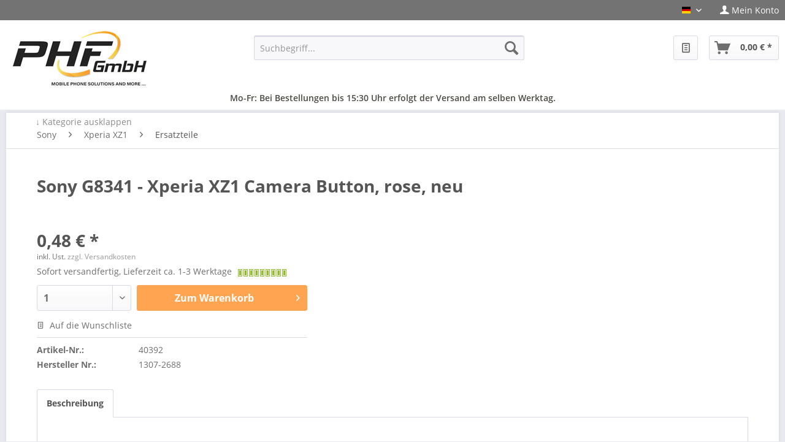

--- FILE ---
content_type: text/html; charset=UTF-8
request_url: https://phf-shop.com/sony/xperia-xz1/ersatzteile/3807/sony-g8341-xperia-xz1-camera-button-rose-neu
body_size: 9798
content:
<!DOCTYPE html>
<html class="no-js" lang="de" itemscope="itemscope" itemtype="http://schema.org/WebPage">
<head>
<meta charset="utf-8">
<meta name="author" content="" />
<meta name="robots" content="index,follow" />
<meta name="revisit-after" content="15 days" />
<meta name="keywords" content="Sony, G8341, Xperia, Xperia XZ1, XZ1, Kamera, Camera, Knopf, Button, Key, Foto, Picture, Rosa, Rose, neu, new" />
<meta name="description" content="Camera Button wie auf der Abbildung zu sehen!
Passend für das Sony Xperia XZ1!
Farbe: Rosa" />
<meta property="og:type" content="product" />
<meta property="og:site_name" content="PHF-Shop" />
<meta property="og:url" content="https://phf-shop.com/sony/xperia-xz1/ersatzteile/3807/sony-g8341-xperia-xz1-camera-button-rose-neu" />
<meta property="og:title" content="Sony G8341 - Xperia XZ1 Camera Button, rose, neu" />
<meta property="og:description" content="Camera Button wie auf der Abbildung zu sehen!
Passend f&amp;uuml;r das Sony Xperia XZ1!
Farbe: Rosa" />
<meta property="og:image" content="https://phf-shop.com/media/image/3f/29/0e/40392.jpg" />
<meta property="product:brand" content="Sony Produkte" />
<meta property="product:price" content="0,48" />
<meta property="product:product_link" content="https://phf-shop.com/sony/xperia-xz1/ersatzteile/3807/sony-g8341-xperia-xz1-camera-button-rose-neu" />
<meta name="twitter:card" content="product" />
<meta name="twitter:site" content="PHF-Shop" />
<meta name="twitter:title" content="Sony G8341 - Xperia XZ1 Camera Button, rose, neu" />
<meta name="twitter:description" content="Camera Button wie auf der Abbildung zu sehen!
Passend f&amp;uuml;r das Sony Xperia XZ1!
Farbe: Rosa" />
<meta name="twitter:image" content="https://phf-shop.com/media/image/3f/29/0e/40392.jpg" />
<meta itemprop="copyrightHolder" content="PHF-Shop" />
<meta itemprop="copyrightYear" content="2014" />
<meta itemprop="isFamilyFriendly" content="True" />
<meta itemprop="image" content="https://phf-shop.com/media/image/40/a3/c9/phf_logo.gif" />
<meta name="viewport" content="width=device-width, initial-scale=1.0">
<meta name="mobile-web-app-capable" content="yes">
<meta name="apple-mobile-web-app-title" content="PHF-Shop">
<meta name="apple-mobile-web-app-capable" content="yes">
<meta name="apple-mobile-web-app-status-bar-style" content="default">
<link rel="alternate" hreflang="de-DE" href="https://phf-shop.com/sony/xperia-xz1/ersatzteile/3807/sony-g8341-xperia-xz1-camera-button-rose-neu" />
<link rel="alternate" hreflang="en-GB" href="https://phf-shop.com/EN/sony/xperia-xz1/ersatzteile/3807/sony-g8341-xperia-xz1-camera-button-rose-new" />
<link rel="apple-touch-icon-precomposed" href="https://phf-shop.com/media/image/5a/01/35/Icon_180px.png">
<link rel="shortcut icon" href="https://phf-shop.com/media/unknown/e0/b4/c9/faviconHBzYFpVKvnEt3.ico">
<meta name="msapplication-navbutton-color" content="#555555" />
<meta name="application-name" content="PHF-Shop" />
<meta name="msapplication-starturl" content="https://phf-shop.com/" />
<meta name="msapplication-window" content="width=1024;height=768" />
<meta name="msapplication-TileImage" content="https://phf-shop.com/media/image/3a/13/69/Icon_150px.png">
<meta name="msapplication-TileColor" content="#555555">
<meta name="theme-color" content="#555555" />
<link rel="canonical" href="https://phf-shop.com/sony/xperia-xz1/ersatzteile/3807/sony-g8341-xperia-xz1-camera-button-rose-neu" />
<title itemprop="name">
Sony G8341 - Xperia XZ1 Camera Button, rose, neu | Ersatzteile | Xperia XZ1 | Sony | PHF-Shop</title>
<link href="/web/cache/1694080753_1ee5787cd0167ee20769e44f6b22dd6f.css" media="all" rel="stylesheet" type="text/css" />
<style type="text/css" >
textarea, input[type="text"], input[type="search"], input[type="password"], input[type="number"], input[type="email"], input[type="tel"] {
color: #2E2E2E;
}
</style>
<script>
setInterval(function () {
if ((typeof jQuery !== 'undefined') && window.jQuery) {
jQuery('.quantity--select').swSelectboxReplacement();
}
}
, 1000);
</script>
</head>
<body class="is--ctl-detail is--act-index">
<div class="swag-cookie-permission" data-cookieForwardTo="https://phf.gmbh" data-shopId="1" data-cookiePermissionUrl="/widgets/SwagCookiePermission/isAffectedUser" data-cookieMode="1">
<div class="cookie-bar" style="display: none; background-color:#000000">
<p class="bar--paragraph">Diese Seite benötigt Cookies. Sind Sie mit der Nutzung von Cookies einverstanden?
<a href="#" class="cp-enable cp-btn" title="Ja">
<span class="cp-yes-icon cp-icon"></span>
<span class="cp-btn-label">Ja</span>
</a>
<a href="#" class="cp-disable  cp-btn" title="Nein">
<span class="cp-no-icon cp-icon"></span>
<span class="cp-btn-label">Nein</span>
</a>
</p>
</div>
</div>
<div class="page-wrap">
<noscript class="noscript-main">
<div class="alert is--warning">
<div class="alert--icon">
<i class="icon--element icon--warning"></i>
</div>
<div class="alert--content">
Um PHF-Shop in vollem Umfang nutzen zu k&ouml;nnen, empfehlen wir Ihnen Javascript in Ihrem Browser zu aktiveren.
</div>
</div>
</noscript>
<header class="header-main">
<div class="top-bar">
<div class="container block-group">
<nav class="top-bar--navigation block" role="menubar">
<div class="top-bar--language navigation--entry">
<form method="post" class="language--form">
<div class="field--select">
<div class="language--flag de_DE">PHF-Shop Deutsch</div>
<div class="select-field">
<select name="__shop" class="language--select" data-auto-submit="true">
<option value="1" selected="selected">
PHF-Shop Deutsch
</option>
<option value="2" >
en
</option>
</select>
</div>
<input type="hidden" name="__redirect" value="1">
</div>
</form>
</div>
<li class="navigation--entry entry--account" role="menuitem">
<a href="https://phf-shop.com/account" title="Mein Konto">
<i class="icon--account"></i>
<span class="account--display">
Mein Konto
</span>
</a>
</li>
</nav>
</div>
</div>
<div class="container header--navigation">
<div class="logo-main block-group" role="banner">
<div class="logo--shop block">
<a class="logo--link" href="https://phf-shop.com/" title="PHF-Shop - zur Startseite wechseln">
<picture>
<source srcset="https://phf-shop.com/media/image/40/a3/c9/phf_logo.gif" media="(min-width: 78.75em)">
<source srcset="https://phf-shop.com/media/image/40/a3/c9/phf_logo.gif" media="(min-width: 64em)">
<source srcset="https://phf-shop.com/media/image/40/a3/c9/phf_logo.gif" media="(min-width: 48em)">
<img srcset="https://phf-shop.com/media/image/40/a3/c9/phf_logo.gif" alt="PHF-Shop - zur Startseite wechseln" />
</picture>
</a>
</div>
</div>
<nav class="shop--navigation block-group">
<ul class="navigation--list block-group" role="menubar">
<li class="navigation--entry entry--menu-left" role="menuitem">
<a class="entry--link entry--trigger btn is--icon-left" href="#offcanvas--left" data-offcanvas="true" data-offCanvasSelector=".sidebar-main">
<i class="icon--menu"></i> Menü
</a>
</li>
<li class="navigation--entry entry--search" role="menuitem" data-search="true" aria-haspopup="true">
<a class="btn entry--link entry--trigger" href="#show-hide--search" title="Suche anzeigen / schließen">
<i class="icon--search"></i>
<span class="search--display">Suchen</span>
</a>
<form action="/search" method="get" class="main-search--form">
<input type="search" name="sSearch" class="main-search--field" autocomplete="off" autocapitalize="off" placeholder="Suchbegriff..." maxlength="30" />
<button type="submit" class="main-search--button">
<i class="icon--search"></i>
<span class="main-search--text">Suchen</span>
</button>
<div class="form--ajax-loader">&nbsp;</div>
</form>
<div class="main-search--results"></div>
</li>
<li class="navigation--entry entry--wishlist" role="menuitem">
<a href="https://phf-shop.com/wishlist" title="Wunschlisten" class="btn">
<i class="icon--text cart--info-text"></i>
</a>
</li>
<li class="navigation--entry entry--account account-button" role="menuitem">
<a href="https://phf-shop.com/account" title="Mein Konto" class="btn is--icon-left entry--link account--link">
<i class="icon--account"></i>
<span class="account--display">
Mein Konto
</span>
</a>
</li>
<li class="navigation--entry entry--cart" role="menuitem">
<a class="btn is--icon-left cart--link" href="https://phf-shop.com/checkout/cart" title="Warenkorb">
<span class="cart--display">
Warenkorb
</span>
<span class="badge is--primary is--minimal cart--quantity is--hidden">0</span>
<i class="icon--basket"></i>
<span class="cart--amount">
0,00&nbsp;&euro; *
</span>
</a>
<div class="ajax-loader">&nbsp;</div>
</li>
</ul>
</nav>
<div class="container--ajax-cart" data-collapse-cart="true"></div>
<div class="containershippingdayinfoheader">Mo-Fr: Bei Bestellungen bis 15:30 Uhr erfolgt der Versand am selben Werktag.</div>
</div>
</header>
<nav class="navigation-main">
<div class="container" data-menu-scroller="true" data-listSelector=".navigation--list.container" data-viewPortSelector=".navigation--list-wrapper">
<div class="navigation--list-wrapper">
<ul class="navigation--list container" role="menubar" itemscope="itemscope" itemtype="http://schema.org/SiteNavigationElement">
<li class="navigation--entry" role="menuitem"><a class="navigation--link" href="https://phf-shop.com/honor/" title="Honor" itemprop="url"><span itemprop="name">Honor</span></a></li><li class="navigation--entry" role="menuitem"><a class="navigation--link" href="https://phf-shop.com/angebote/" title="Angebote" itemprop="url"><span itemprop="name">Angebote</span></a></li><li class="navigation--entry" role="menuitem"><a class="navigation--link" href="https://phf-shop.com/apple/" title="Apple" itemprop="url"><span itemprop="name">Apple</span></a></li><li class="navigation--entry" role="menuitem"><a class="navigation--link" href="https://phf-shop.com/google/" title="Google" itemprop="url"><span itemprop="name">Google</span></a></li><li class="navigation--entry" role="menuitem"><a class="navigation--link" href="https://phf-shop.com/htc/" title="HTC" itemprop="url"><span itemprop="name">HTC</span></a></li><li class="navigation--entry" role="menuitem"><a class="navigation--link" href="https://phf-shop.com/huawei/" title="Huawei" itemprop="url"><span itemprop="name">Huawei</span></a></li><li class="navigation--entry" role="menuitem"><a class="navigation--link" href="https://phf-shop.com/lg/" title="LG" itemprop="url"><span itemprop="name">LG</span></a></li><li class="navigation--entry" role="menuitem"><a class="navigation--link" href="https://phf-shop.com/microsoft/" title="Microsoft" itemprop="url"><span itemprop="name">Microsoft</span></a></li><li class="navigation--entry" role="menuitem"><a class="navigation--link" href="https://phf-shop.com/mobiltelefone/" title="Mobiltelefone" itemprop="url"><span itemprop="name">Mobiltelefone</span></a></li><li class="navigation--entry" role="menuitem"><a class="navigation--link" href="https://phf-shop.com/oneplus/" title="OnePlus" itemprop="url"><span itemprop="name">OnePlus</span></a></li><li class="navigation--entry" role="menuitem"><a class="navigation--link" href="https://phf-shop.com/oppo/" title="Oppo" itemprop="url"><span itemprop="name">Oppo</span></a></li><li class="navigation--entry" role="menuitem"><a class="navigation--link" href="https://phf-shop.com/samsung/" title="Samsung" itemprop="url"><span itemprop="name">Samsung</span></a></li><li class="navigation--entry is--active" role="menuitem"><a class="navigation--link is--active" href="https://phf-shop.com/sony/" title="Sony" itemprop="url"><span itemprop="name">Sony</span></a></li><li class="navigation--entry" role="menuitem"><a class="navigation--link" href="https://phf-shop.com/xiaomi/" title="Xiaomi" itemprop="url"><span itemprop="name">Xiaomi</span></a></li><li class="navigation--entry" role="menuitem"><a class="navigation--link" href="https://phf-shop.com/sonstiges/" title="Sonstiges" itemprop="url"><span itemprop="name">Sonstiges</span></a></li><li class="navigation--entry" role="menuitem"><a class="navigation--link" href="https://phf-shop.com/originalzubehoer/" title="Originalzubehör" itemprop="url"><span itemprop="name">Originalzubehör</span></a></li><li class="navigation--entry" role="menuitem"><a class="navigation--link" href="https://phf-shop.com/werkzeughilfsmittel/" title="Werkzeug/Hilfsmittel" itemprop="url"><span itemprop="name">Werkzeug/Hilfsmittel</span></a></li>            </ul>
</div>
</div>
</nav>
<section class="content-main container block-group">
<nav class="content--breadcrumb block">
<ul class="breadcrumb--list" role="menu" itemscope itemtype="http://schema.org/BreadcrumbList">
<span class="breadnavinfo">&darr; Kategorie ausklappen</span>
<li class="breadcrumb--entry" itemprop="itemListElement" itemscope itemtype="http://schema.org/ListItem">
<a class="breadcrumb--link" href="https://phf-shop.com/sony/" title="Sony" itemprop="item">
<link itemprop="url" href="https://phf-shop.com/sony/" />
<span class="breadcrumb--title" itemprop="name">Sony</span>
</a>
<meta itemprop="position" content="0" />
<ul class="subBreadcrumb panel has--border is--rounded phfkategorietopnav" data-breadcrumb-duration="200">
<li>
<a href="https://phf-shop.com/sony/c6602-c6603-xperia-z/">C6602 / C6603 Xperia Z</a>
</li>
<li>
<a href="https://phf-shop.com/sony/d2303-xperia-m2/">D2303 Xperia M2</a>
</li>
<li>
<a href="https://phf-shop.com/sony/d2403-xperia-m2-aqua/">D2403 Xperia M2 Aqua</a>
</li>
<li>
<a href="https://phf-shop.com/sony/d5103-xperia-t3/">D5103 Xperia T3</a>
</li>
<li>
<a href="https://phf-shop.com/sony/d5803-xperia-z3-compact/">D5803 Xperia Z3 Compact</a>
</li>
<li>
<a href="https://phf-shop.com/sony/d6503-xperia-z2/">D6503 Xperia Z2</a>
</li>
<li>
<a href="https://phf-shop.com/sony/d6603-xperia-z3/">D6603 Xperia Z3</a>
</li>
<li>
<a href="https://phf-shop.com/sony/e2303-xperia-m4-aqua/">E2303 Xperia M4 Aqua</a>
</li>
<li>
<a href="https://phf-shop.com/sony/e5603-e5633-xperia-m5-dual/">E5603 / E5633 Xperia M5 Dual</a>
</li>
<li>
<a href="https://phf-shop.com/sony/e6603-e6653-xperia-z5/">E6603 / E6653 Xperia Z5</a>
</li>
<li>
<a href="https://phf-shop.com/sony/e6553-xperia-z3/">E6553 Xperia Z3+</a>
</li>
<li>
<a href="https://phf-shop.com/sony/e6633-e6683-xperia-z5-dual/">E6633 / E6683 Xperia Z5 Dual</a>
</li>
<li>
<a href="https://phf-shop.com/sony/e6853-xperia-z5-premium/">E6853 Xperia Z5 Premium</a>
</li>
<li>
<a href="https://phf-shop.com/sony/f3111-xperia-xa/">F3111 - Xperia XA</a>
</li>
<li>
<a href="https://phf-shop.com/sony/f3112-xperia-xa-dual/">F3112 - Xperia XA Dual</a>
</li>
<li>
<a href="https://phf-shop.com/sony/f3311-xperia-e5/">F3311 - Xperia E5</a>
</li>
<li>
<a href="https://phf-shop.com/sony/f5321-xperia-x-compact/">F5321 - Xperia X Compact</a>
</li>
<li>
<a href="https://phf-shop.com/sony/f8131-xperia-x-performance/">F8131 Xperia X Performance</a>
</li>
<li>
<a href="https://phf-shop.com/sony/f8132-xperia-x-performance-dual/">F8132 Xperia X Performance Dual</a>
</li>
<li>
<a href="https://phf-shop.com/sony/f8331-xperia-xz/">F8331 - Xperia XZ</a>
</li>
<li>
<a href="https://phf-shop.com/sony/f8332-xperia-xz-dual/">F8332 - Xperia XZ Dual</a>
</li>
<li>
<a href="https://phf-shop.com/sony/l50w-xperia-z2/">L50w Xperia Z2</a>
</li>
<li>
<a href="https://phf-shop.com/sony/sony-xa1/">Sony XA1</a>
</li>
<li>
<a href="https://phf-shop.com/sony/xperia-xz1/">Xperia XZ1</a>
</li>
<li>
<a href="https://phf-shop.com/sony/xperia-xz1-compact/">Xperia XZ1 Compact</a>
</li>
<li>
<a href="https://phf-shop.com/sony/xperia-xz3/">Xperia XZ3</a>
</li>
</ul>
</li>
<li class="breadcrumb--separator">
<i class="icon--arrow-right"></i>
</li>
<li class="breadcrumb--entry" itemprop="itemListElement" itemscope itemtype="http://schema.org/ListItem">
<a class="breadcrumb--link" href="https://phf-shop.com/sony/xperia-xz1/" title="Xperia XZ1" itemprop="item">
<link itemprop="url" href="https://phf-shop.com/sony/xperia-xz1/" />
<span class="breadcrumb--title" itemprop="name">Xperia XZ1</span>
</a>
<meta itemprop="position" content="1" />
<ul class="subBreadcrumb panel has--border is--rounded phfkategorietopnav" data-breadcrumb-duration="200">
<li>
<a href="https://phf-shop.com/sony/xperia-xz1/ersatzteile/">Ersatzteile</a>
</li>
<li>
<a href="https://phf-shop.com/sony/xperia-xz1/zubehoer/">Zubehör</a>
</li>
</ul>
</li>
<li class="breadcrumb--separator">
<i class="icon--arrow-right"></i>
</li>
<li class="breadcrumb--entry is--active" itemprop="itemListElement" itemscope itemtype="http://schema.org/ListItem">
<a class="breadcrumb--link" href="https://phf-shop.com/sony/xperia-xz1/ersatzteile/" title="Ersatzteile" itemprop="item">
<link itemprop="url" href="https://phf-shop.com/sony/xperia-xz1/ersatzteile/" />
<span class="breadcrumb--title" itemprop="name">Ersatzteile</span>
</a>
<meta itemprop="position" content="2" />
</li>
</ul>
</nav>
<div class="content-main--inner">
<aside class="sidebar-main off-canvas">
<div class="navigation--smartphone">
<ul class="navigation--list ">
<li class="navigation--entry entry--close-off-canvas">
<a href="#close-categories-menu" title="Menü schließen" class="navigation--link">
Menü schließen <i class="icon--arrow-right"></i>
</a>
</li>
</ul>
<div class="mobile--switches">
<div class="top-bar--language navigation--entry">
<form method="post" class="language--form">
<div class="field--select">
<div class="language--flag de_DE">PHF-Shop Deutsch</div>
<div class="select-field">
<select name="__shop" class="language--select" data-auto-submit="true">
<option value="1" selected="selected">
PHF-Shop Deutsch
</option>
<option value="2" >
en
</option>
</select>
</div>
<input type="hidden" name="__redirect" value="1">
</div>
</form>
</div>
</div>
</div>
<div class="sidebar--categories-wrapper" data-subcategory-nav="true" data-mainCategoryId="3" data-categoryId="2565" data-fetchUrl="/widgets/listing/getCategory/categoryId/2565">
<div class="categories--headline navigation--headline">
Kategorien
</div>
<div class="sidebar--categories-navigation">
<ul class="sidebar--navigation categories--navigation navigation--list is--drop-down is--level0 is--rounded" role="menu">
<li class="navigation--entry has--sub-children" role="menuitem">
<a class="navigation--link link--go-forward" href="https://phf-shop.com/honor/" data-categoryId="4646" data-fetchUrl="/widgets/listing/getCategory/categoryId/4646" title="Honor" >
Honor
<span class="is--icon-right">
<i class="icon--arrow-right"></i>
</span>
</a>
</li>
<li class="navigation--entry" role="menuitem">
<a class="navigation--link" href="https://phf-shop.com/angebote/" data-categoryId="3523" data-fetchUrl="/widgets/listing/getCategory/categoryId/3523" title="Angebote" >
Angebote
</a>
</li>
<li class="navigation--entry has--sub-children" role="menuitem">
<a class="navigation--link link--go-forward" href="https://phf-shop.com/apple/" data-categoryId="5" data-fetchUrl="/widgets/listing/getCategory/categoryId/5" title="Apple" >
Apple
<span class="is--icon-right">
<i class="icon--arrow-right"></i>
</span>
</a>
</li>
<li class="navigation--entry has--sub-children" role="menuitem">
<a class="navigation--link link--go-forward" href="https://phf-shop.com/google/" data-categoryId="2493" data-fetchUrl="/widgets/listing/getCategory/categoryId/2493" title="Google" >
Google
<span class="is--icon-right">
<i class="icon--arrow-right"></i>
</span>
</a>
</li>
<li class="navigation--entry has--sub-children" role="menuitem">
<a class="navigation--link link--go-forward" href="https://phf-shop.com/htc/" data-categoryId="9" data-fetchUrl="/widgets/listing/getCategory/categoryId/9" title="HTC" >
HTC
<span class="is--icon-right">
<i class="icon--arrow-right"></i>
</span>
</a>
</li>
<li class="navigation--entry has--sub-children" role="menuitem">
<a class="navigation--link link--go-forward" href="https://phf-shop.com/huawei/" data-categoryId="11" data-fetchUrl="/widgets/listing/getCategory/categoryId/11" title="Huawei" >
Huawei
<span class="is--icon-right">
<i class="icon--arrow-right"></i>
</span>
</a>
</li>
<li class="navigation--entry has--sub-children" role="menuitem">
<a class="navigation--link link--go-forward" href="https://phf-shop.com/lg/" data-categoryId="13" data-fetchUrl="/widgets/listing/getCategory/categoryId/13" title="LG" >
LG
<span class="is--icon-right">
<i class="icon--arrow-right"></i>
</span>
</a>
</li>
<li class="navigation--entry has--sub-children" role="menuitem">
<a class="navigation--link link--go-forward" href="https://phf-shop.com/microsoft/" data-categoryId="27" data-fetchUrl="/widgets/listing/getCategory/categoryId/27" title="Microsoft" >
Microsoft
<span class="is--icon-right">
<i class="icon--arrow-right"></i>
</span>
</a>
</li>
<li class="navigation--entry has--sub-children" role="menuitem">
<a class="navigation--link link--go-forward" href="https://phf-shop.com/mobiltelefone/" data-categoryId="25" data-fetchUrl="/widgets/listing/getCategory/categoryId/25" title="Mobiltelefone" >
Mobiltelefone
<span class="is--icon-right">
<i class="icon--arrow-right"></i>
</span>
</a>
</li>
<li class="navigation--entry has--sub-children" role="menuitem">
<a class="navigation--link link--go-forward" href="https://phf-shop.com/oneplus/" data-categoryId="35" data-fetchUrl="/widgets/listing/getCategory/categoryId/35" title="OnePlus" >
OnePlus
<span class="is--icon-right">
<i class="icon--arrow-right"></i>
</span>
</a>
</li>
<li class="navigation--entry has--sub-children" role="menuitem">
<a class="navigation--link link--go-forward" href="https://phf-shop.com/oppo/" data-categoryId="3907" data-fetchUrl="/widgets/listing/getCategory/categoryId/3907" title="Oppo" >
Oppo
<span class="is--icon-right">
<i class="icon--arrow-right"></i>
</span>
</a>
</li>
<li class="navigation--entry has--sub-children" role="menuitem">
<a class="navigation--link link--go-forward" href="https://phf-shop.com/samsung/" data-categoryId="19" data-fetchUrl="/widgets/listing/getCategory/categoryId/19" title="Samsung" >
Samsung
<span class="is--icon-right">
<i class="icon--arrow-right"></i>
</span>
</a>
</li>
<li class="navigation--entry is--active has--sub-categories has--sub-children" role="menuitem">
<a class="navigation--link is--active has--sub-categories link--go-forward" href="https://phf-shop.com/sony/" data-categoryId="21" data-fetchUrl="/widgets/listing/getCategory/categoryId/21" title="Sony" >
Sony
<span class="is--icon-right">
<i class="icon--arrow-right"></i>
</span>
</a>
<ul class="sidebar--navigation categories--navigation navigation--list is--level1 is--rounded" role="menu">
<li class="navigation--entry has--sub-children" role="menuitem">
<a class="navigation--link link--go-forward" href="https://phf-shop.com/sony/c6602-c6603-xperia-z/" data-categoryId="1699" data-fetchUrl="/widgets/listing/getCategory/categoryId/1699" title="C6602 / C6603 Xperia Z" >
C6602 / C6603 Xperia Z
<span class="is--icon-right">
<i class="icon--arrow-right"></i>
</span>
</a>
</li>
<li class="navigation--entry has--sub-children" role="menuitem">
<a class="navigation--link link--go-forward" href="https://phf-shop.com/sony/d2303-xperia-m2/" data-categoryId="1703" data-fetchUrl="/widgets/listing/getCategory/categoryId/1703" title="D2303 Xperia M2" >
D2303 Xperia M2
<span class="is--icon-right">
<i class="icon--arrow-right"></i>
</span>
</a>
</li>
<li class="navigation--entry has--sub-children" role="menuitem">
<a class="navigation--link link--go-forward" href="https://phf-shop.com/sony/d2403-xperia-m2-aqua/" data-categoryId="1771" data-fetchUrl="/widgets/listing/getCategory/categoryId/1771" title="D2403 Xperia M2 Aqua" >
D2403 Xperia M2 Aqua
<span class="is--icon-right">
<i class="icon--arrow-right"></i>
</span>
</a>
</li>
<li class="navigation--entry has--sub-children" role="menuitem">
<a class="navigation--link link--go-forward" href="https://phf-shop.com/sony/d5103-xperia-t3/" data-categoryId="3261" data-fetchUrl="/widgets/listing/getCategory/categoryId/3261" title="D5103 Xperia T3" >
D5103 Xperia T3
<span class="is--icon-right">
<i class="icon--arrow-right"></i>
</span>
</a>
</li>
<li class="navigation--entry has--sub-children" role="menuitem">
<a class="navigation--link link--go-forward" href="https://phf-shop.com/sony/d5803-xperia-z3-compact/" data-categoryId="1709" data-fetchUrl="/widgets/listing/getCategory/categoryId/1709" title="D5803 Xperia Z3 Compact" >
D5803 Xperia Z3 Compact
<span class="is--icon-right">
<i class="icon--arrow-right"></i>
</span>
</a>
</li>
<li class="navigation--entry has--sub-children" role="menuitem">
<a class="navigation--link link--go-forward" href="https://phf-shop.com/sony/d6503-xperia-z2/" data-categoryId="1711" data-fetchUrl="/widgets/listing/getCategory/categoryId/1711" title="D6503 Xperia Z2" >
D6503 Xperia Z2
<span class="is--icon-right">
<i class="icon--arrow-right"></i>
</span>
</a>
</li>
<li class="navigation--entry has--sub-children" role="menuitem">
<a class="navigation--link link--go-forward" href="https://phf-shop.com/sony/d6603-xperia-z3/" data-categoryId="1713" data-fetchUrl="/widgets/listing/getCategory/categoryId/1713" title="D6603 Xperia Z3" >
D6603 Xperia Z3
<span class="is--icon-right">
<i class="icon--arrow-right"></i>
</span>
</a>
</li>
<li class="navigation--entry has--sub-children" role="menuitem">
<a class="navigation--link link--go-forward" href="https://phf-shop.com/sony/e2303-xperia-m4-aqua/" data-categoryId="1781" data-fetchUrl="/widgets/listing/getCategory/categoryId/1781" title="E2303 Xperia M4 Aqua" >
E2303 Xperia M4 Aqua
<span class="is--icon-right">
<i class="icon--arrow-right"></i>
</span>
</a>
</li>
<li class="navigation--entry has--sub-children" role="menuitem">
<a class="navigation--link link--go-forward" href="https://phf-shop.com/sony/e5603-e5633-xperia-m5-dual/" data-categoryId="1773" data-fetchUrl="/widgets/listing/getCategory/categoryId/1773" title="E5603 / E5633 Xperia M5 Dual" >
E5603 / E5633 Xperia M5 Dual
<span class="is--icon-right">
<i class="icon--arrow-right"></i>
</span>
</a>
</li>
<li class="navigation--entry has--sub-children" role="menuitem">
<a class="navigation--link link--go-forward" href="https://phf-shop.com/sony/e6603-e6653-xperia-z5/" data-categoryId="1765" data-fetchUrl="/widgets/listing/getCategory/categoryId/1765" title="E6603 / E6653 Xperia Z5" >
E6603 / E6653 Xperia Z5
<span class="is--icon-right">
<i class="icon--arrow-right"></i>
</span>
</a>
</li>
<li class="navigation--entry has--sub-children" role="menuitem">
<a class="navigation--link link--go-forward" href="https://phf-shop.com/sony/e6553-xperia-z3/" data-categoryId="1759" data-fetchUrl="/widgets/listing/getCategory/categoryId/1759" title="E6553 Xperia Z3+" >
E6553 Xperia Z3+
<span class="is--icon-right">
<i class="icon--arrow-right"></i>
</span>
</a>
</li>
<li class="navigation--entry has--sub-children" role="menuitem">
<a class="navigation--link link--go-forward" href="https://phf-shop.com/sony/e6633-e6683-xperia-z5-dual/" data-categoryId="1767" data-fetchUrl="/widgets/listing/getCategory/categoryId/1767" title="E6633 / E6683 Xperia Z5 Dual" >
E6633 / E6683 Xperia Z5 Dual
<span class="is--icon-right">
<i class="icon--arrow-right"></i>
</span>
</a>
</li>
<li class="navigation--entry has--sub-children" role="menuitem">
<a class="navigation--link link--go-forward" href="https://phf-shop.com/sony/e6853-xperia-z5-premium/" data-categoryId="1775" data-fetchUrl="/widgets/listing/getCategory/categoryId/1775" title="E6853 Xperia Z5 Premium" >
E6853 Xperia Z5 Premium
<span class="is--icon-right">
<i class="icon--arrow-right"></i>
</span>
</a>
</li>
<li class="navigation--entry has--sub-children" role="menuitem">
<a class="navigation--link link--go-forward" href="https://phf-shop.com/sony/f3111-xperia-xa/" data-categoryId="1783" data-fetchUrl="/widgets/listing/getCategory/categoryId/1783" title="F3111 - Xperia XA" >
F3111 - Xperia XA
<span class="is--icon-right">
<i class="icon--arrow-right"></i>
</span>
</a>
</li>
<li class="navigation--entry has--sub-children" role="menuitem">
<a class="navigation--link link--go-forward" href="https://phf-shop.com/sony/f3112-xperia-xa-dual/" data-categoryId="1785" data-fetchUrl="/widgets/listing/getCategory/categoryId/1785" title="F3112 - Xperia XA Dual" >
F3112 - Xperia XA Dual
<span class="is--icon-right">
<i class="icon--arrow-right"></i>
</span>
</a>
</li>
<li class="navigation--entry has--sub-children" role="menuitem">
<a class="navigation--link link--go-forward" href="https://phf-shop.com/sony/f3311-xperia-e5/" data-categoryId="1779" data-fetchUrl="/widgets/listing/getCategory/categoryId/1779" title="F3311 - Xperia E5" >
F3311 - Xperia E5
<span class="is--icon-right">
<i class="icon--arrow-right"></i>
</span>
</a>
</li>
<li class="navigation--entry has--sub-children" role="menuitem">
<a class="navigation--link link--go-forward" href="https://phf-shop.com/sony/f5321-xperia-x-compact/" data-categoryId="1791" data-fetchUrl="/widgets/listing/getCategory/categoryId/1791" title="F5321 - Xperia X Compact" >
F5321 - Xperia X Compact
<span class="is--icon-right">
<i class="icon--arrow-right"></i>
</span>
</a>
</li>
<li class="navigation--entry has--sub-children" role="menuitem">
<a class="navigation--link link--go-forward" href="https://phf-shop.com/sony/f8131-xperia-x-performance/" data-categoryId="1787" data-fetchUrl="/widgets/listing/getCategory/categoryId/1787" title="F8131 Xperia X Performance" >
F8131 Xperia X Performance
<span class="is--icon-right">
<i class="icon--arrow-right"></i>
</span>
</a>
</li>
<li class="navigation--entry has--sub-children" role="menuitem">
<a class="navigation--link link--go-forward" href="https://phf-shop.com/sony/f8132-xperia-x-performance-dual/" data-categoryId="1789" data-fetchUrl="/widgets/listing/getCategory/categoryId/1789" title="F8132 Xperia X Performance Dual" >
F8132 Xperia X Performance Dual
<span class="is--icon-right">
<i class="icon--arrow-right"></i>
</span>
</a>
</li>
<li class="navigation--entry has--sub-children" role="menuitem">
<a class="navigation--link link--go-forward" href="https://phf-shop.com/sony/f8331-xperia-xz/" data-categoryId="1793" data-fetchUrl="/widgets/listing/getCategory/categoryId/1793" title="F8331 - Xperia XZ" >
F8331 - Xperia XZ
<span class="is--icon-right">
<i class="icon--arrow-right"></i>
</span>
</a>
</li>
<li class="navigation--entry has--sub-children" role="menuitem">
<a class="navigation--link link--go-forward" href="https://phf-shop.com/sony/f8332-xperia-xz-dual/" data-categoryId="1795" data-fetchUrl="/widgets/listing/getCategory/categoryId/1795" title="F8332 - Xperia XZ Dual" >
F8332 - Xperia XZ Dual
<span class="is--icon-right">
<i class="icon--arrow-right"></i>
</span>
</a>
</li>
<li class="navigation--entry has--sub-children" role="menuitem">
<a class="navigation--link link--go-forward" href="https://phf-shop.com/sony/l50w-xperia-z2/" data-categoryId="1717" data-fetchUrl="/widgets/listing/getCategory/categoryId/1717" title="L50w Xperia Z2" >
L50w Xperia Z2
<span class="is--icon-right">
<i class="icon--arrow-right"></i>
</span>
</a>
</li>
<li class="navigation--entry has--sub-children" role="menuitem">
<a class="navigation--link link--go-forward" href="https://phf-shop.com/sony/sony-xa1/" data-categoryId="1797" data-fetchUrl="/widgets/listing/getCategory/categoryId/1797" title="Sony XA1" >
Sony XA1
<span class="is--icon-right">
<i class="icon--arrow-right"></i>
</span>
</a>
</li>
<li class="navigation--entry is--active has--sub-categories has--sub-children" role="menuitem">
<a class="navigation--link is--active has--sub-categories link--go-forward" href="https://phf-shop.com/sony/xperia-xz1/" data-categoryId="2557" data-fetchUrl="/widgets/listing/getCategory/categoryId/2557" title="Xperia XZ1" >
Xperia XZ1
<span class="is--icon-right">
<i class="icon--arrow-right"></i>
</span>
</a>
<ul class="sidebar--navigation categories--navigation navigation--list is--level2 navigation--level-high is--rounded" role="menu">
<li class="navigation--entry is--active" role="menuitem">
<a class="navigation--link is--active" href="https://phf-shop.com/sony/xperia-xz1/ersatzteile/" data-categoryId="2565" data-fetchUrl="/widgets/listing/getCategory/categoryId/2565" title="Ersatzteile" >
Ersatzteile
</a>
</li>
<li class="navigation--entry" role="menuitem">
<a class="navigation--link" href="https://phf-shop.com/sony/xperia-xz1/zubehoer/" data-categoryId="2567" data-fetchUrl="/widgets/listing/getCategory/categoryId/2567" title="Zubehör" >
Zubehör
</a>
</li>
</ul>
</li>
<li class="navigation--entry has--sub-children" role="menuitem">
<a class="navigation--link link--go-forward" href="https://phf-shop.com/sony/xperia-xz1-compact/" data-categoryId="2559" data-fetchUrl="/widgets/listing/getCategory/categoryId/2559" title="Xperia XZ1 Compact" >
Xperia XZ1 Compact
<span class="is--icon-right">
<i class="icon--arrow-right"></i>
</span>
</a>
</li>
<li class="navigation--entry has--sub-children" role="menuitem">
<a class="navigation--link link--go-forward" href="https://phf-shop.com/sony/xperia-xz3/" data-categoryId="3061" data-fetchUrl="/widgets/listing/getCategory/categoryId/3061" title="Xperia XZ3" >
Xperia XZ3
<span class="is--icon-right">
<i class="icon--arrow-right"></i>
</span>
</a>
</li>
</ul>
</li>
<li class="navigation--entry has--sub-children" role="menuitem">
<a class="navigation--link link--go-forward" href="https://phf-shop.com/xiaomi/" data-categoryId="2813" data-fetchUrl="/widgets/listing/getCategory/categoryId/2813" title="Xiaomi" >
Xiaomi
<span class="is--icon-right">
<i class="icon--arrow-right"></i>
</span>
</a>
</li>
<li class="navigation--entry has--sub-children" role="menuitem">
<a class="navigation--link link--go-forward" href="https://phf-shop.com/sonstiges/" data-categoryId="23" data-fetchUrl="/widgets/listing/getCategory/categoryId/23" title="Sonstiges" >
Sonstiges
<span class="is--icon-right">
<i class="icon--arrow-right"></i>
</span>
</a>
</li>
<li class="navigation--entry" role="menuitem">
<a class="navigation--link" href="https://phf-shop.com/originalzubehoer/" data-categoryId="3127" data-fetchUrl="/widgets/listing/getCategory/categoryId/3127" title="Originalzubehör" >
Originalzubehör
</a>
</li>
<li class="navigation--entry has--sub-children" role="menuitem">
<a class="navigation--link link--go-forward" href="https://phf-shop.com/werkzeughilfsmittel/" data-categoryId="39" data-fetchUrl="/widgets/listing/getCategory/categoryId/39" title="Werkzeug/Hilfsmittel" >
Werkzeug/Hilfsmittel
<span class="is--icon-right">
<i class="icon--arrow-right"></i>
</span>
</a>
</li>
</ul>
</div>
<div class="shop-sites--container is--rounded">
<div class="shop-sites--headline navigation--headline">
Informationen
</div>
<ul class="shop-sites--navigation sidebar--navigation navigation--list is--drop-down is--level0" role="menu">
<li class="navigation--entry" role="menuitem">
<a class="navigation--link" href="https://phf-shop.com/impressum" title="Impressum" data-categoryId="3" data-fetchUrl="/widgets/listing/getCustomPage/pageId/3" >
Impressum
</a>
</li>
<li class="navigation--entry" role="menuitem">
<a class="navigation--link" href="https://phf-shop.com/widerrufsbelehrung/widerrufsformular" title="Widerrufsbelehrung/Widerrufsformular" data-categoryId="45" data-fetchUrl="/widgets/listing/getCustomPage/pageId/45" >
Widerrufsbelehrung/Widerrufsformular
</a>
</li>
<li class="navigation--entry" role="menuitem">
<a class="navigation--link" href="https://phf-shop.com/unsere-agb" title="Unsere AGB" data-categoryId="4" data-fetchUrl="/widgets/listing/getCustomPage/pageId/4" >
Unsere AGB
</a>
</li>
<li class="navigation--entry" role="menuitem">
<a class="navigation--link" href="https://phf-shop.com/kundeninformationen" title="Kundeninformationen" data-categoryId="9" data-fetchUrl="/widgets/listing/getCustomPage/pageId/9" >
Kundeninformationen
</a>
</li>
<li class="navigation--entry" role="menuitem">
<a class="navigation--link" href="https://phf-shop.com/versandkosten/lieferbeschraenkungen" title="Versandkosten / Lieferbeschränkungen" data-categoryId="6" data-fetchUrl="/widgets/listing/getCustomPage/pageId/6" >
Versandkosten / Lieferbeschränkungen
</a>
</li>
<li class="navigation--entry" role="menuitem">
<a class="navigation--link" href="https://phf-shop.com/zahlungsmittel" title="Zahlungsmittel" data-categoryId="50" data-fetchUrl="/widgets/listing/getCustomPage/pageId/50" target="_self">
Zahlungsmittel
</a>
</li>
<li class="navigation--entry" role="menuitem">
<a class="navigation--link" href="https://phf-shop.com/datenschutzerklaerung" title="Datenschutzerklärung" data-categoryId="7" data-fetchUrl="/widgets/listing/getCustomPage/pageId/7" >
Datenschutzerklärung
</a>
</li>
<li class="navigation--entry" role="menuitem">
<a class="navigation--link" href="https://phf-shop.com/kontaktformular" title="Kontakt" data-categoryId="1" data-fetchUrl="/widgets/listing/getCustomPage/pageId/1" target="_self">
Kontakt
</a>
</li>
</ul>
</div>
</div>
</aside>
<div class="content--wrapper">
<div class="add-article--wishlist-alert wishlist-alert--add-success">
<div class="alert is--success is--rounded">
<div class="alert--icon">
<i class="icon--element icon--check"></i>
</div>
<div class="alert--content">
Der Artikel wurde erfolgreich hinzugefügt.
</div>
</div>
</div>
<div class="content product--details" itemscope itemtype="http://schema.org/Product" data-ajax-wishlist="true" data-compare-ajax="true" data-ajax-variants-container="true">
<header class="product--header">
<div class="product--info">
<h1 class="product--title" itemprop="name">
Sony G8341 - Xperia XZ1 Camera Button, rose, neu
</h1>
<meta itemprop="image" content="https://phf-shop.com/media/image/0a/42/4d/40392_kl.jpg"/>
</div>
</header>
<div class="product--detail-upper block-group">
<div class="product--image-container image-slider product--image-zoom" data-image-slider="true" data-image-gallery="true" data-maxZoom="0" data-thumbnails=".image--thumbnails" >
<div class="image--thumbnails image-slider--thumbnails">
<div class="image-slider--thumbnails-slide">
<a href="https://phf-shop.com/media/image/3f/29/0e/40392.jpg" title="Vorschau: Sony G8341 - Xperia XZ1 Camera Button, rose, neu" class="thumbnail--link is--active">
<img srcset="https://phf-shop.com/media/image/8a/53/75/40392_200x200..jpg, https://phf-shop.com/media/image/fc/43/7c/40392_200x200@2x..jpg 2x" alt="Vorschau: Sony G8341 - Xperia XZ1 Camera Button, rose, neu" title="Vorschau: Sony G8341 - Xperia XZ1 Camera Button, rose, neu" class="thumbnail--image" />
</a>
<a href="https://phf-shop.com/media/image/0a/42/4d/40392_kl.jpg" title="Vorschau: Sony G8341 - Xperia XZ1 Camera Button, rose, neu" class="thumbnail--link">
<img srcset="https://phf-shop.com/media/image/6d/6e/69/40392_kl_200x200..jpg, https://phf-shop.com/media/image/00/be/83/40392_kl_200x200@2x..jpg 2x" alt="Vorschau: Sony G8341 - Xperia XZ1 Camera Button, rose, neu" title="Vorschau: Sony G8341 - Xperia XZ1 Camera Button, rose, neu" class="thumbnail--image" />
</a>
</div>
</div>
<div class="image-slider--container">
<div class="image-slider--slide">
<div class="image--box image-slider--item">
<span class="image--element" data-img-large="https://phf-shop.com/media/image/b5/8a/46/40392_1280x1280..jpg" data-img-small="https://phf-shop.com/media/image/8a/53/75/40392_200x200..jpg" data-img-original="https://phf-shop.com/media/image/3f/29/0e/40392.jpg" data-alt="Sony G8341 - Xperia XZ1 Camera Button, rose, neu">
<span class="image--media">
<img srcset="https://phf-shop.com/media/image/af/d9/3b/40392_600x600..jpg, https://phf-shop.com/media/image/30/38/7d/40392_600x600@2x..jpg 2x" src="https://phf-shop.com/media/image/af/d9/3b/40392_600x600..jpg" alt="Sony G8341 - Xperia XZ1 Camera Button, rose, neu" itemprop="image" />
</span>
</span>
</div>
<div class="image--box image-slider--item">
<span class="image--element" data-img-large="https://phf-shop.com/media/image/fd/bd/2a/40392_kl_1280x1280..jpg" data-img-small="https://phf-shop.com/media/image/6d/6e/69/40392_kl_200x200..jpg" data-img-original="https://phf-shop.com/media/image/0a/42/4d/40392_kl.jpg" data-alt="Sony G8341 - Xperia XZ1 Camera Button, rose, neu">
<span class="image--media">
<img srcset="https://phf-shop.com/media/image/c8/1b/24/40392_kl_600x600..jpg, https://phf-shop.com/media/image/a8/9b/17/40392_kl_600x600@2x..jpg 2x" alt="Sony G8341 - Xperia XZ1 Camera Button, rose, neu" itemprop="image" />
</span>
</span>
</div>
</div>
</div>
<div class="image--dots image-slider--dots panel--dot-nav">
<a href="#" class="dot--link">&nbsp;</a>
<a href="#" class="dot--link">&nbsp;</a>
</div>
</div>
<div class="product--buybox block">
<meta itemprop="brand" content="Sony Produkte"/>
<meta itemprop="releaseDate" content="2017-12-04"/>
<div itemprop="offers" itemscope itemtype="http://schema.org/Offer" class="buybox--inner">
<meta itemprop="priceCurrency" content="EUR"/>
<div class="product--price price--default">
<span class="price--content content--default">
<meta itemprop="price" content="0.48">
0,48&nbsp;&euro; *
</span>
</div>
<p class="product--tax" data-content="" data-modalbox="true" data-targetSelector="a" data-mode="ajax">
inkl.  Ust. <a title="Versandkosten" href="https://phf-shop.com/versandkosten/lieferbeschraenkungen" style="text-decoration:underline">zzgl. Versandkosten</a>
</p>
<div class="product--delivery">
<link itemprop="availability" href="http://schema.org/InStock" />
<p class="delivery--information">
<span class="delivery--text phf-delivery--text">
Sofort versandfertig, Lieferzeit ca. 1-3 Werktage <img src="/themes/Frontend/PHF/frontend/_public/src/img/ampel_gruen.png" />
</span>
</p>
</div>
<div class="product--configurator">
</div>
<form name="sAddToBasket" method="post" action="https://phf-shop.com/checkout/addArticle" class="buybox--form" data-add-article="true" data-eventName="submit">
<input type="hidden" name="sActionIdentifier" value=""/>
<input type="hidden" name="sAddAccessories" id="sAddAccessories" value=""/>
<input type="hidden" name="sAdd" value="40392"/>
<div class="buybox--button-container block-group">
<div class="buybox--quantity block">
<div class="select-field">
<select id="sQuantity" name="sQuantity" class="quantity--select">
<option value="1">1</option>
<option value="2">2</option>
<option value="3">3</option>
<option value="4">4</option>
<option value="5">5</option>
<option value="6">6</option>
<option value="7">7</option>
<option value="8">8</option>
<option value="9">9</option>
<option value="10">10</option>
<option value="11">11</option>
<option value="12">12</option>
<option value="13">13</option>
<option value="14">14</option>
<option value="15">15</option>
<option value="16">16</option>
<option value="17">17</option>
<option value="18">18</option>
<option value="19">19</option>
<option value="20">20</option>
<option value="21">21</option>
<option value="22">22</option>
<option value="23">23</option>
<option value="24">24</option>
<option value="25">25</option>
<option value="26">26</option>
<option value="27">27</option>
<option value="28">28</option>
<option value="29">29</option>
<option value="30">30</option>
<option value="31">31</option>
<option value="32">32</option>
<option value="33">33</option>
<option value="34">34</option>
<option value="35">35</option>
<option value="36">36</option>
<option value="37">37</option>
<option value="38">38</option>
<option value="39">39</option>
<option value="40">40</option>
<option value="41">41</option>
<option value="42">42</option>
<option value="43">43</option>
<option value="44">44</option>
<option value="45">45</option>
<option value="46">46</option>
<option value="47">47</option>
<option value="48">48</option>
<option value="49">49</option>
<option value="50">50</option>
<option value="51">51</option>
<option value="52">52</option>
<option value="53">53</option>
<option value="54">54</option>
<option value="55">55</option>
<option value="56">56</option>
<option value="57">57</option>
<option value="58">58</option>
<option value="59">59</option>
<option value="60">60</option>
<option value="61">61</option>
<option value="62">62</option>
<option value="63">63</option>
<option value="64">64</option>
<option value="65">65</option>
<option value="66">66</option>
<option value="67">67</option>
<option value="68">68</option>
<option value="69">69</option>
<option value="70">70</option>
<option value="71">71</option>
<option value="72">72</option>
<option value="73">73</option>
<option value="74">74</option>
<option value="75">75</option>
<option value="76">76</option>
<option value="77">77</option>
<option value="78">78</option>
<option value="79">79</option>
<option value="80">80</option>
<option value="81">81</option>
<option value="82">82</option>
<option value="83">83</option>
<option value="84">84</option>
<option value="85">85</option>
<option value="86">86</option>
<option value="87">87</option>
<option value="88">88</option>
<option value="89">89</option>
<option value="90">90</option>
<option value="91">91</option>
<option value="92">92</option>
<option value="93">93</option>
<option value="94">94</option>
<option value="95">95</option>
<option value="96">96</option>
<option value="97">97</option>
<option value="98">98</option>
<option value="99">99</option>
<option value="100">100</option>
<option value="101">101</option>
<option value="102">102</option>
<option value="103">103</option>
<option value="104">104</option>
<option value="105">105</option>
<option value="106">106</option>
<option value="107">107</option>
<option value="108">108</option>
<option value="109">109</option>
<option value="110">110</option>
<option value="111">111</option>
<option value="112">112</option>
<option value="113">113</option>
<option value="114">114</option>
<option value="115">115</option>
<option value="116">116</option>
<option value="117">117</option>
<option value="118">118</option>
<option value="119">119</option>
<option value="120">120</option>
<option value="121">121</option>
<option value="122">122</option>
<option value="123">123</option>
<option value="124">124</option>
<option value="125">125</option>
<option value="126">126</option>
<option value="127">127</option>
<option value="128">128</option>
<option value="129">129</option>
<option value="130">130</option>
<option value="131">131</option>
<option value="132">132</option>
<option value="133">133</option>
<option value="134">134</option>
<option value="135">135</option>
<option value="136">136</option>
<option value="137">137</option>
<option value="138">138</option>
<option value="139">139</option>
<option value="140">140</option>
<option value="141">141</option>
<option value="142">142</option>
<option value="143">143</option>
<option value="144">144</option>
<option value="145">145</option>
<option value="146">146</option>
<option value="147">147</option>
<option value="148">148</option>
<option value="149">149</option>
<option value="150">150</option>
<option value="151">151</option>
<option value="152">152</option>
<option value="153">153</option>
<option value="154">154</option>
<option value="155">155</option>
<option value="156">156</option>
<option value="157">157</option>
<option value="158">158</option>
<option value="159">159</option>
<option value="160">160</option>
<option value="161">161</option>
<option value="162">162</option>
<option value="163">163</option>
<option value="164">164</option>
<option value="165">165</option>
<option value="166">166</option>
<option value="167">167</option>
<option value="168">168</option>
<option value="169">169</option>
<option value="170">170</option>
<option value="171">171</option>
<option value="172">172</option>
<option value="173">173</option>
<option value="174">174</option>
<option value="175">175</option>
<option value="176">176</option>
<option value="177">177</option>
<option value="178">178</option>
<option value="179">179</option>
<option value="180">180</option>
<option value="181">181</option>
<option value="182">182</option>
<option value="183">183</option>
<option value="184">184</option>
<option value="185">185</option>
<option value="186">186</option>
<option value="187">187</option>
<option value="188">188</option>
<option value="189">189</option>
<option value="190">190</option>
<option value="191">191</option>
<option value="192">192</option>
<option value="193">193</option>
<option value="194">194</option>
<option value="195">195</option>
<option value="196">196</option>
<option value="197">197</option>
<option value="198">198</option>
<option value="199">199</option>
<option value="200">200</option>
<option value="201">201</option>
<option value="202">202</option>
<option value="203">203</option>
<option value="204">204</option>
<option value="205">205</option>
<option value="206">206</option>
<option value="207">207</option>
<option value="208">208</option>
<option value="209">209</option>
<option value="210">210</option>
<option value="211">211</option>
<option value="212">212</option>
<option value="213">213</option>
<option value="214">214</option>
<option value="215">215</option>
<option value="216">216</option>
<option value="217">217</option>
<option value="218">218</option>
<option value="219">219</option>
<option value="220">220</option>
<option value="221">221</option>
<option value="222">222</option>
<option value="223">223</option>
<option value="224">224</option>
<option value="225">225</option>
<option value="226">226</option>
<option value="227">227</option>
<option value="228">228</option>
<option value="229">229</option>
<option value="230">230</option>
<option value="231">231</option>
<option value="232">232</option>
<option value="233">233</option>
<option value="234">234</option>
<option value="235">235</option>
<option value="236">236</option>
<option value="237">237</option>
<option value="238">238</option>
<option value="239">239</option>
<option value="240">240</option>
<option value="241">241</option>
<option value="242">242</option>
<option value="243">243</option>
<option value="244">244</option>
<option value="245">245</option>
<option value="246">246</option>
<option value="247">247</option>
<option value="248">248</option>
<option value="249">249</option>
<option value="250">250</option>
<option value="251">251</option>
<option value="252">252</option>
<option value="253">253</option>
<option value="254">254</option>
<option value="255">255</option>
<option value="256">256</option>
<option value="257">257</option>
<option value="258">258</option>
<option value="259">259</option>
<option value="260">260</option>
<option value="261">261</option>
<option value="262">262</option>
<option value="263">263</option>
<option value="264">264</option>
<option value="265">265</option>
<option value="266">266</option>
<option value="267">267</option>
<option value="268">268</option>
<option value="269">269</option>
<option value="270">270</option>
<option value="271">271</option>
<option value="272">272</option>
<option value="273">273</option>
<option value="274">274</option>
<option value="275">275</option>
<option value="276">276</option>
<option value="277">277</option>
<option value="278">278</option>
<option value="279">279</option>
<option value="280">280</option>
<option value="281">281</option>
<option value="282">282</option>
<option value="283">283</option>
<option value="284">284</option>
<option value="285">285</option>
<option value="286">286</option>
<option value="287">287</option>
<option value="288">288</option>
<option value="289">289</option>
<option value="290">290</option>
<option value="291">291</option>
<option value="292">292</option>
<option value="293">293</option>
<option value="294">294</option>
<option value="295">295</option>
<option value="296">296</option>
<option value="297">297</option>
<option value="298">298</option>
<option value="299">299</option>
<option value="300">300</option>
</select>
</div>
</div>
<button class="buybox--button block btn is--primary is--icon-right is--center is--large" name="In den Warenkorb">
<span class="buy-btn--cart-add">Zum </span><span class="buy-btn--cart-text">Warenkorb</span> <i class="icon--arrow-right"></i>
</button>
</div>
</form>
<nav class="product--actions">
<a class="cart--add-to-list action--link" data-ordernumber="40392" data-open-wishlist-modal="true" rel="nofollow" title="Auf die Wunschliste">
<i class="icon--text"></i> Auf die Wunschliste
</a>
</nav>
</div>
<ul class="product--base-info list--unstyled">
<li class="base-info--entry entry--sku">
<strong class="entry--label">
Artikel-Nr.:
</strong>
<meta itemprop="productID" content="3807"/>
<span class="entry--content" itemprop="sku">
40392
</span>
</li>
<li class="base-info--entry">
<strong class="entry--label">
Hersteller Nr.:
</strong>
<meta itemprop="suppliernumber" content="1307-2688"/>
<span class="entry--content" itemprop="suppliernumber">
1307-2688
</span>
</li>
</ul>
</div>
</div>
<div class="tab-menu--product">
<div class="tab--navigation">
<a href="#" class="tab--link" title="Beschreibung" data-tabName="description">Beschreibung</a>
</div>
<div class="tab--container-list">
<div class="tab--container">
<div class="tab--header">
<a href="#" class="tab--title" title="Beschreibung">Beschreibung</a>
</div>
<div class="tab--preview">
Camera Button wie auf der Abbildung zu sehen!
Passend f&uuml;r das Sony...<a href="#" class="tab--link" title=" mehr"> mehr</a>
</div>
<div class="tab--content">
<div class="buttons--off-canvas">
<a href="#" title="Menü schließen" class="close--off-canvas">
<i class="icon--arrow-left"></i>
Menü schließen
</a>
</div>
<div class="content--description">
<div class="product--description" itemprop="description">
<div class="phf_headline" id="phf1"></div>
<div class="phf_infokurz" id="phf2"></div>
<div class="phf_bildmodul" id="phf3"><img src="https://www.phf-shop.com/bilddatenbank/040000/40392.jpg" border="0"><br><br></div>
<div class="phf_bildunterschrift" id="phf4"></div>
<div class="phf_infolang" id="phf5"></div>
<div class="phf_infolang" id="phf6"><ul>
<li>Camera Button wie auf der Abbildung zu sehen!</li>
<li>Passend f&uuml;r das Sony Xperia XZ1!</li>
<li>Farbe: Rosa</li></ul></div>
</div>
<div class="content--title">
Weiterführende Links zu "Sony G8341 - Xperia XZ1 Camera Button, rose, neu"
</div>
<ul class="content--list list--unstyled">
<li class="list--entry">
<a href="https://phf-shop.com/anfrage-formular?sInquiry=detail&sOrdernumber=40392" rel="nofollow" class="content--link link--contact" title="Fragen zum Artikel?">
<i class="icon--arrow-right"></i> Fragen zum Artikel?
</a>
</li>
<li class="list--entry">
<a href="https://phf-shop.com/sony-produkte/" target="_parent" class="content--link link--supplier" title="Weitere Artikel von Sony Produkte">
<i class="icon--arrow-right"></i> Weitere Artikel von Sony Produkte
</a>
</li>
</ul>
</div>
</div>
</div>
</div>
</div>
<div class="tab-menu--cross-selling">
<div class="tab--navigation">
</div>
<div class="tab--container-list">
</div>
</div>
</div>
</div>
</div>
</section>
<footer class="footer-main">
<div class="container">
<div class="footer--columns block-group">
<div style="display: flex; justify-content: space-between; flex-wrap: wrap">
<div class="footer--column column--menu block">
<div style="padding: .5rem 0rem .5rem 0rem; font-size: 16px; font-weight: 700">Shop Service</div>
<nav>
<ul class="navigation--list" role="menu">
<li class="navigation--entry" role="menuitem">
<a class="navigation--link" href="https://phf-shop.com/impressum" title="Impressum">
Impressum
</a>
</li>
<li class="navigation--entry" role="menuitem">
<a class="navigation--link" href="https://phf-shop.com/widerrufsbelehrung/widerrufsformular" title="Widerrufsbelehrung/Widerrufsformular">
Widerrufsbelehrung/Widerrufsformular
</a>
</li>
<li class="navigation--entry" role="menuitem">
<a class="navigation--link" href="https://phf-shop.com/unsere-agb" title="Unsere AGB">
Unsere AGB
</a>
</li>
<li class="navigation--entry" role="menuitem">
<a class="navigation--link" href="https://phf-shop.com/kundeninformationen" title="Kundeninformationen">
Kundeninformationen
</a>
</li>
<li class="navigation--entry" role="menuitem">
<a class="navigation--link" href="https://phf-shop.com/versandkosten/lieferbeschraenkungen" title="Versandkosten / Lieferbeschränkungen">
Versandkosten / Lieferbeschränkungen
</a>
</li>
<li class="navigation--entry" role="menuitem">
<a class="navigation--link" href="https://phf-shop.com/zahlungsmittel" title="Zahlungsmittel" target="_self">
Zahlungsmittel
</a>
</li>
<li class="navigation--entry" role="menuitem">
<a class="navigation--link" href="https://phf-shop.com/datenschutzerklaerung" title="Datenschutzerklärung">
Datenschutzerklärung
</a>
</li>
<li class="navigation--entry" role="menuitem">
<a class="navigation--link" href="https://phf-shop.com/kontaktformular" title="Kontakt" target="_self">
Kontakt
</a>
</li>
</ul>
</nav>
</div>
<div class="footer--column column--menu block">
<div style="padding: .5rem 0rem .5rem 0rem; font-size: 16px; font-weight: 700">Zahlung & Versand</div>
<nav>
<ul class="navigation--list" role="menu">
<li class="navigation--entry" role="menuitem"><img class="home-content-centered" src="/themes/Frontend/PHF/frontend/_public/img/footer-paypal-sofort.png" border="0" alt="Payment Paypal Sofort"></li>
<li class="navigation--entry" role="menuitem"><a class="navigation--link">Barzahlung, Banküberweisung</a></li>
<li class="navigation--entry" role="menuitem"><img class="home-content-centered" src="/themes/Frontend/PHF/frontend/_public/img/footer-dhl.png" border="0" alt="DHL Shipping"></li>
<li class="navigation--entry" role="menuitem"><a class="navigation--link">Versandkostenfrei ab Netto 50 EURO</a></li>
<li class="navigation--entry" role="menuitem"><a class="navigation--link">Schnelle Lieferung</a></li>
<li class="navigation--entry" role="menuitem"><a class="navigation--link">Lieferung an DHL Packstation</a></li>
</ul>
</nav>
</div>
<div class="footer--column column--menu block">
<div style="padding: .5rem 0rem .5rem 0rem; font-size: 16px; font-weight: 700">B2B Händlerportal</div>
<nav>
<ul class="navigation--list" role="menu">
<li class="navigation--entry" role="menuitem"><a class="navigation--link">Kauf auf Rechnung</a></li>
<li class="navigation--entry" role="menuitem"><a class="navigation--link">Individuelle Konditionen</a></li>
<li class="navigation--entry" role="menuitem"><a class="navigation--link">Optionale Expresszustellung</a></li>
<li class="navigation--entry" role="menuitem"><a class="navigation--link">Schnelle Registrierung</a></li>
</ul>
</nav>
</div>
</div>    </div>
</div>
</footer>
</div>
<script type="text/javascript" id="footer--js-inline">
//<![CDATA[
var timeNow = 1769199023;
var controller = controller || {
'vat_check_enabled': '',
'vat_check_required': '1',
'ajax_cart': 'https://phf-shop.com/checkout/ajaxCart',
'ajax_search': 'https://phf-shop.com/ajax_search',
'register': 'https://phf-shop.com/register',
'checkout': 'https://phf-shop.com/checkout',
'ajax_validate': 'https://phf-shop.com/register',
'ajax_add_article': 'https://phf-shop.com/checkout/addArticle',
'ajax_listing': '/widgets/Listing/ajaxListing',
'ajax_cart_refresh': 'https://phf-shop.com/checkout/ajaxAmount',
'ajax_address_selection': 'https://phf-shop.com/address/ajaxSelection',
'ajax_address_editor': 'https://phf-shop.com/address/ajaxEditor'
};
var snippets = snippets || {
'noCookiesNotice': 'Es wurde festgestellt, dass Cookies in Ihrem Browser deaktiviert sind. Um PHF\x2DShop in vollem Umfang nutzen zu können, empfehlen wir Ihnen, Cookies in Ihrem Browser zu aktiveren.'
};
var themeConfig = themeConfig || {
'offcanvasOverlayPage': '1'
};
var lastSeenProductsConfig = lastSeenProductsConfig || {
'baseUrl': '',
'shopId': '1',
'noPicture': '/themes/Frontend/Responsive/frontend/_public/src/img/no-picture.jpg',
'productLimit': ~~('5'),
'currentArticle': {                                        'articleId': ~~('3807'),
'linkDetailsRewritten': 'https://phf-shop.com/sony/xperia-xz1/ersatzteile/3807/sony-g8341-xperia-xz1-camera-button-rose-neu?c=2565',
'articleName': 'Sony G8341 - Xperia XZ1 Camera Button, rose, neu',
'imageTitle': 'Sony G8341 - Xperia XZ1 Camera Button, rose, neu',
'images': {
'0': {
'source': 'https://phf-shop.com/media/image/8a/53/75/40392_200x200..jpg',
'retinaSource': 'https://phf-shop.com/media/image/fc/43/7c/40392_200x200@2x..jpg',
'sourceSet': 'https://phf-shop.com/media/image/8a/53/75/40392_200x200..jpg, https://phf-shop.com/media/image/fc/43/7c/40392_200x200@2x..jpg 2x'
},
'1': {
'source': 'https://phf-shop.com/media/image/af/d9/3b/40392_600x600..jpg',
'retinaSource': 'https://phf-shop.com/media/image/30/38/7d/40392_600x600@2x..jpg',
'sourceSet': 'https://phf-shop.com/media/image/af/d9/3b/40392_600x600..jpg, https://phf-shop.com/media/image/30/38/7d/40392_600x600@2x..jpg 2x'
},
'2': {
'source': 'https://phf-shop.com/media/image/b5/8a/46/40392_1280x1280..jpg',
'retinaSource': 'https://phf-shop.com/media/image/ab/ee/1f/40392_1280x1280@2x..jpg',
'sourceSet': 'https://phf-shop.com/media/image/b5/8a/46/40392_1280x1280..jpg, https://phf-shop.com/media/image/ab/ee/1f/40392_1280x1280@2x..jpg 2x'
},
}
}
};
var csrfConfig = csrfConfig || {
'generateUrl': '/csrftoken',
'basePath': '',
'shopId': '1'
};
//]]>
</script>
<script src="/web/cache/1694080753_1ee5787cd0167ee20769e44f6b22dd6f.js"></script>
<script type="text/javascript">
var jsUrlObject = {
'addToWishList': 'https://phf-shop.com/wishlist/addToList',
'share': 'https://phf-shop.com/wishlist/share',
'search': 'https://phf-shop.com/wishlist/search',
'getArticle': 'https://phf-shop.com/wishlist/getArticle',
'changePublished': 'https://phf-shop.com/wishlist/changePublished',
'changeName': 'https://phf-shop.com/wishlist/changeName',
'restore': 'https://phf-shop.com/wishlist/restore',
'saveWishList': 'https://phf-shop.com/wishlist/save',
'public': 'https://phf-shop.com/wishlist/public',
'detailModal': 'https://phf-shop.com/wishlist/detailModal',
'detailCustomizingModal': 'https://phf-shop.com/wishlist/detailCustomizingModal',
'wishlistConfirmModal': 'https://phf-shop.com/wishlist/wishlistConfirmModal',
'shareModal': 'https://phf-shop.com/wishlist/shareModal'
};
var jsSnippetObject = {
'error': 'Es ist ein Fehler aufgetreten',
'pleaseWait': 'Bitte warten...',
'add': 'Hinzufügen',
'openSavedBaskets': 'Gespeicherte Wunschlisten anzeigen',
'save': 'Speichern',
'addToWishList': 'Auf die eigene Wunschliste',
'customizedWarningHeader': 'Funktion nicht verfügbar',
'shareTitle': 'Freunden mitteilen',
'confirmTitle': 'Sind Sie sicher?',
'listIsPublic': 'Diese Liste ist Öffentlich sichtbar',
'listIsPrivate': 'Diese Liste ist Privat',
'publicListText': 'Öffentliche Wunschliste - Liste ist öffentlich sichtbar',
'privateListText': "Private Wunschliste - Liste ist nicht öffentlich sichtbar"
};
</script>
<iframe id="refresh-statistics" width="0" height="0" style="display:none;"></iframe>
<script type="text/javascript">
(function(window, document) {
var par = document.location.search.match(/sPartner=([^&])+/g),
pid = (par && par[0]) ? par[0].substring(9) : null,
cur = document.location.protocol + '//' + document.location.host,
ref = document.referrer.indexOf(cur) === -1 ? document.referrer : null,
url = "/widgets/index/refreshStatistic",
pth = document.location.pathname.replace("https://phf-shop.com/", "/");
url += url.indexOf('?') === -1 ? '?' : '&';
url += 'requestPage=' + encodeURIComponent(pth);
url += '&requestController=' + encodeURI("detail");
if(pid) { url += '&partner=' + pid; }
if(ref) { url += '&referer=' + encodeURIComponent(ref); }
url += '&articleId=' + encodeURI("3807");
if (document.cookie.indexOf('x-ua-device') === -1) {
var i = 0,
device = 'desktop',
width = window.innerWidth,
breakpoints = window.statisticDevices;
if (typeof width !== 'number') {
width = (document.documentElement.clientWidth !== 0) ? document.documentElement.clientWidth : document.body.clientWidth;
}
for (; i < breakpoints.length; i++) {
if (width >= ~~(breakpoints[i].enter) && width <= ~~(breakpoints[i].exit)) {
device = breakpoints[i].device;
}
}
document.cookie = 'x-ua-device=' + device + '; path=/';
}
document
.getElementById('refresh-statistics')
.src = url;
})(window, document);
</script>
<script>
window.basketData = {
hasData: false,
data:[]
};
</script>
<div data-googleAnalytics="true" data-googleConversionID="G-0TRYW6K0WH" data-googleConversionLabel="" data-googleConversionLanguage="de" data-googleTrackingID="G-0TRYW6K0WH" data-googleAnonymizeIp="1" data-googleOptOutCookie="" data-googleTrackingLibrary="ua" data-realAmount="" data-showCookieNote="" data-cookieNoteMode="0" >
</div>
</body>
</html>